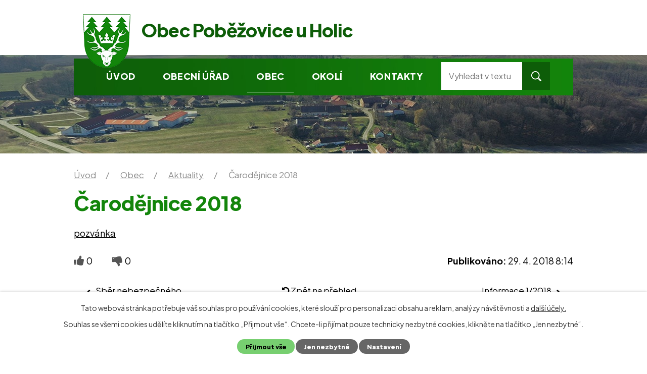

--- FILE ---
content_type: text/html; charset=utf-8
request_url: https://www.obecpobezovice.cz/aktuality/carodejnice-2018
body_size: 6869
content:
<!DOCTYPE html>
<html lang="cs" data-lang-system="cs">
	<head>



		<!--[if IE]><meta http-equiv="X-UA-Compatible" content="IE=EDGE"><![endif]-->
			<meta name="viewport" content="width=device-width, initial-scale=1, user-scalable=yes">
			<meta http-equiv="content-type" content="text/html; charset=utf-8" />
			<meta name="robots" content="index,follow" />
			<meta name="author" content="Antee s.r.o." />
			<meta name="description" content="pozvánka" />
			<meta name="keywords" content="Poběžovice, Poběžovice u Holic, Holicko" />
			<meta name="viewport" content="width=device-width, initial-scale=1, user-scalable=yes" />
<title>Čarodějnice 2018 | Obec Poběžovice u Holic, okres Pardubice</title>

		<link rel="stylesheet" type="text/css" href="https://cdn.antee.cz/jqueryui/1.8.20/css/smoothness/jquery-ui-1.8.20.custom.css?v=2" integrity="sha384-969tZdZyQm28oZBJc3HnOkX55bRgehf7P93uV7yHLjvpg/EMn7cdRjNDiJ3kYzs4" crossorigin="anonymous" />
		<link rel="stylesheet" type="text/css" href="/style.php?nid=QUlR&amp;ver=1717398936" />
		<link rel="stylesheet" type="text/css" href="/css/libs.css?ver=1685025059" />
		<link rel="stylesheet" type="text/css" href="https://cdn.antee.cz/genericons/genericons/genericons.css?v=2" integrity="sha384-DVVni0eBddR2RAn0f3ykZjyh97AUIRF+05QPwYfLtPTLQu3B+ocaZm/JigaX0VKc" crossorigin="anonymous" />

		<script src="/js/jquery/jquery-3.0.0.min.js" ></script>
		<script src="/js/jquery/jquery-migrate-3.1.0.min.js" ></script>
		<script src="/js/jquery/jquery-ui.min.js" ></script>
		<script src="/js/jquery/jquery.ui.touch-punch.min.js" ></script>
		<script src="/js/libs.min.js?ver=1685025059" ></script>
		<script src="/js/ipo.min.js?ver=1685025035" ></script>
			<script src="/js/locales/cs.js?ver=1685013959" ></script>

			<script src='https://www.google.com/recaptcha/api.js?hl=cs&render=explicit' ></script>

		<link href="/aktuality?action=atom" type="application/atom+xml" rel="alternate" title="Aktuality">
		<link href="/uredni-deska?action=atom" type="application/atom+xml" rel="alternate" title="Úřední deska">
		<link href="/aktuality-rakosnicek?action=atom" type="application/atom+xml" rel="alternate" title="Aktuality Rákosníček">
		<link href="/zpravodaj?action=atom" type="application/atom+xml" rel="alternate" title="Zpravodaj">
<link rel="preconnect" href="https://fonts.googleapis.com">
<link rel="preconnect" href="https://fonts.gstatic.com" crossorigin>
<link href="https://fonts.googleapis.com/css2?family=Plus+Jakarta+Sans:wght@200..800&amp;display=fallback" rel="stylesheet">
<link href="/image.php?nid=741&amp;oid=9050654&amp;width=36" rel="icon" type="image/png">
<link rel="shortcut icon" href="/image.php?nid=741&amp;oid=9050654&amp;width=36">
<link rel="preload" href="/image.php?nid=741&amp;oid=9050657&amp;width=94" as="image">
<script>
ipo.api.live('body', function(el) {
//posun patičky
$(el).find("#ipocopyright").insertAfter("#ipocontainer");
//přidání toggleru pro mobilní menu
if($(window).width() <= 1024) {
$(el).find("ul.topmenulevel1 .topmenulevel2").before("<span class='memu_item_collapse'>");
}
//třída action-button na backlink
$(el).find(".backlink, .events .event > a, .destinations .destination > p > a").addClass("action-button");
//404
if($("#ipopage .error").length > 0) {
$('body').addClass('error_page');
}
});
//zjištění počet položek submenu
ipo.api.live('#ipotopmenuwrapper ul.topmenulevel2', function(el) {
$(el).find("> li").each(function( index, es ) {
if(index == 9) {
$(el).addClass("two-column");
}
});
});
</script>
<script>
//označení položek, které mají submenu
ipo.api.live('#ipotopmenu ul.topmenulevel1 li.topmenuitem1', function(el) {
var submenu = $(el).find("ul.topmenulevel2");
if ($(window).width() <= 1024) {
if (submenu.length) {
$(el).addClass("hasSubmenu");
}
}
});
//rozbaleni menu
$(function() {
if ($(window).width() <= 1024) {
$('.topmenuitem1').each(function(){
if($(this).hasClass('active')) {
$(this).find("ul.topmenulevel2").css("display","flex");
$(this).find('.memu_item_collapse').addClass("see-more");
}
});
$(".topmenulevel1 > li.hasSubmenu .memu_item_collapse").click(function(e) {
e.preventDefault();
if($(this).hasClass("see-more")) {
$(this).removeClass("see-more");
$(this).next("ul.topmenulevel2").slideUp();
} else {
$(".topmenulevel1 > li.hasSubmenu .memu_item_collapse").removeClass("see-more");
$(".topmenulevel1 > li.hasSubmenu .memu_item_collapse:not(.see-more)").each(function(){
$("ul.topmenulevel2").slideUp();
});
$(this).addClass("see-more");
$(this).next("ul.topmenulevel2").slideDown();
}
});
}
});
</script>




<script type="text/javascript">
$(document).ready(function(){
$(".topmenulevel1").append($(".elasticSearchForm"));
});
</script>
	</head>

	<body id="page2541695" class="subpage2541695 subpage5213380"
			
			data-nid="741"
			data-lid="CZ"
			data-oid="2541695"
			data-layout-pagewidth="1024"
			
			data-slideshow-timer="3"
			 data-ipo-article-id="302938"
						
				
				data-layout="responsive" data-viewport_width_responsive="1024"
			>



							<div id="snippet-cookiesConfirmation-euCookiesSnp">			<div id="cookieChoiceInfo" class="cookie-choices-info template_1">
					<p>Tato webová stránka potřebuje váš souhlas pro používání cookies, které slouží pro personalizaci obsahu a reklam, analýzy návštěvnosti a 
						<a class="cookie-button more" href="https://navody.antee.cz/cookies" target="_blank">další účely.</a>
					</p>
					<p>
						Souhlas se všemi cookies udělíte kliknutím na tlačítko „Přijmout vše“. Chcete-li přijímat pouze technicky nezbytné cookies, klikněte na tlačítko „Jen nezbytné“.
					</p>
				<div class="buttons">
					<a class="cookie-button action-button ajax" id="cookieChoiceButton" rel=”nofollow” href="/aktuality/carodejnice-2018?do=cookiesConfirmation-acceptAll">Přijmout vše</a>
					<a class="cookie-button cookie-button--settings action-button ajax" rel=”nofollow” href="/aktuality/carodejnice-2018?do=cookiesConfirmation-onlyNecessary">Jen nezbytné</a>
					<a class="cookie-button cookie-button--settings action-button ajax" rel=”nofollow” href="/aktuality/carodejnice-2018?do=cookiesConfirmation-openSettings">Nastavení</a>
				</div>
			</div>
</div>				<div id="ipocontainer">

			<div class="menu-toggler">

				<span>Menu</span>
				<span class="genericon genericon-menu"></span>
			</div>

			<span id="back-to-top">

				<i class="fa fa-angle-up"></i>
			</span>

			<div id="ipoheader">

				<div class="header">
	<div class="layout-container flex-container">
		<div class="brand_wrapper">
			<a title="Obec Poběžovice u Holic" href="/" class="header-logo">
				<img src="/image.php?nid=741&amp;oid=9050657&amp;width=94" alt="Logo">
				<span class="brand_name">Obec Poběžovice u Holic</span>
			</a>
		</div>
		<div class="header_action">
			<div class="fulltext"></div>

			<div class="header_links">
				<a class="fb_link tooltip" title="Navštivte nás na Facebooku" href="https://www.facebook.com/groups/510725726431688" target="_blank" rel="noopener noreferrer">
					<img src="/image.php?nid=741&amp;oid=9050698&amp;width=12" alt="Facebook">
				</a>
				<a href="tel:+420724329207">
					<span class="header_link">
						<span class="icon_holder">
							<img src="/image.php?nid=741&amp;oid=9050747&amp;width=17" alt="Telefon">
						</span>
						<span class="text_holder">+420 724 329 207</span>
					</span>
				</a>
				<a href="mailto:ou.pobezovice@seznam.cz">
					<span class="header_link">
						<span class="icon_holder">
							<img src="/image.php?nid=741&amp;oid=9050750&amp;width=17" alt="Email">
						</span>
						<span class="text_holder">ou.pobezovice@seznam.cz</span>
					</span>
				</a>
			</div>
		</div>
	</div>
</div>


<div class="header_image_wrapper next_pages">
	
		 
		<div class="header_image" style="background-image:url(/image.php?oid=9050693&amp;nid=741&amp;width=2000);"></div>
		 
	
</div>			</div>

			<div id="ipotopmenuwrapper">

				<div id="ipotopmenu">
<h4 class="hiddenMenu">Horní menu</h4>
<ul class="topmenulevel1"><li class="topmenuitem1 noborder" id="ipomenu9020433"><a href="/">Úvod</a></li><li class="topmenuitem1" id="ipomenu32217"><a href="/obecni-urad">Obecní úřad</a><ul class="topmenulevel2"><li class="topmenuitem2" id="ipomenu32218"><a href="/zakladni-informace">Základní informace</a></li><li class="topmenuitem2" id="ipomenu6301516"><a href="/zpracovani-osobnich-udaju">Zpracování osobních údajů</a></li><li class="topmenuitem2" id="ipomenu32219"><a href="/popis-uradu">Popis úřadu</a></li><li class="topmenuitem2" id="ipomenu5159924"><a href="/povinne-informace">Povinně zveřejňované informace</a></li><li class="topmenuitem2" id="ipomenu32220"><a href="/poskytovani-informaci-prijem-podani">Poskytování informací, příjem podání</a></li><li class="topmenuitem2" id="ipomenu32221"><a href="/vyhlasky-zakony">Vyhlášky, zákony</a></li><li class="topmenuitem2" id="ipomenu6182603"><a href="/rozpocet-a-hospodareni-obce">Rozpočet a hospodaření obce</a></li><li class="topmenuitem2" id="ipomenu32223"><a href="/elektronicka-podatelna">Elektronická podatelna</a></li><li class="topmenuitem2" id="ipomenu2541813"><a href="/uredni-deska">Úřední deska</a></li><li class="topmenuitem2" id="ipomenu9124205"><a href="https://cro.justice.cz/" target="_blank">Registr oznámení</a></li><li class="topmenuitem2" id="ipomenu5159945"><a href="/verejne-zakazky">Veřejné zakázky</a></li><li class="topmenuitem2" id="ipomenu10495067"><a href="/krizove-rizeni">Krizové řízení</a></li><li class="topmenuitem2" id="ipomenu10495102"><a href="/ochrana-obyvatelstva">Ochrana obyvatelstva</a></li></ul></li><li class="topmenuitem1 active" id="ipomenu5213380"><a href="/obec">Obec</a><ul class="topmenulevel2"><li class="topmenuitem2" id="ipomenu7979651"><a href="/historie">Historie</a></li><li class="topmenuitem2 active" id="ipomenu2541695"><a href="/aktuality">Aktuality</a></li><li class="topmenuitem2" id="ipomenu5072960"><a href="/fotogalerie">Fotogalerie</a></li><li class="topmenuitem2" id="ipomenu2566278"><a href="/knihovna">Knihovna</a></li><li class="topmenuitem2" id="ipomenu5161139"><a href="/info-sms">Informační SMS</a></li><li class="topmenuitem2" id="ipomenu9020563"><a href="/zpravodaj">Zpravodaj</a></li><li class="topmenuitem2" id="ipomenu5085989"><a href="/odpady">Odpady</a></li><li class="topmenuitem2" id="ipomenu1858295"><a href="/uzemni-plan">Územní plán</a></li><li class="topmenuitem2" id="ipomenu3939887"><a href="/sbor-dobrovolnych-hasicu">Sbor dobrovolných hasičů</a></li><li class="topmenuitem2" id="ipomenu5922113"><a href="/rakosnicek">Rákosníček - společenské centrum</a></li><li class="topmenuitem2" id="ipomenu9211475"><a href="/projekty">Projekty</a></li></ul></li><li class="topmenuitem1" id="ipomenu5213389"><a href="/okoli">Okolí</a><ul class="topmenulevel2"><li class="topmenuitem2" id="ipomenu3576767"><a href="/akce-v-regionu">Akce v regionu</a></li><li class="topmenuitem2" id="ipomenu3576769"><a href="/turistika-v-regionu">Turistika v regionu</a></li><li class="topmenuitem2" id="ipomenu41947"><a href="http://www.holicko.cz" target="_blank">Mikroregion Holicko</a></li></ul></li><li class="topmenuitem1" id="ipomenu9020440"><a href="/kontakty">Kontakty</a></li></ul>
					<div class="cleartop"></div>
				</div>
			</div>
			<div id="ipomain">
				<div class="data-aggregator-calendar" id="data-aggregator-calendar-5161141">
	<h4 class="newsheader">Kalendář akcí</h4>
	<div class="newsbody">
<div id="snippet-mainSection-dataAggregatorCalendar-5161141-cal"><div class="blog-cal ui-datepicker-inline ui-datepicker ui-widget ui-widget-content ui-helper-clearfix ui-corner-all">
	<div class="ui-datepicker-header ui-widget-header ui-helper-clearfix ui-corner-all">
		<a class="ui-datepicker-prev ui-corner-all ajax" href="/aktuality/carodejnice-2018?mainSection-dataAggregatorCalendar-5161141-date=202511&amp;do=mainSection-dataAggregatorCalendar-5161141-reload" title="Předchozí měsíc">
			<span class="ui-icon ui-icon-circle-triangle-w">Předchozí</span>
		</a>
		<a class="ui-datepicker-next ui-corner-all ajax" href="/aktuality/carodejnice-2018?mainSection-dataAggregatorCalendar-5161141-date=202601&amp;do=mainSection-dataAggregatorCalendar-5161141-reload" title="Následující měsíc">
			<span class="ui-icon ui-icon-circle-triangle-e">Následující</span>
		</a>
		<div class="ui-datepicker-title">Prosinec 2025</div>
	</div>
	<table class="ui-datepicker-calendar">
		<thead>
			<tr>
				<th title="Pondělí">P</th>
				<th title="Úterý">Ú</th>
				<th title="Středa">S</th>
				<th title="Čtvrtek">Č</th>
				<th title="Pátek">P</th>
				<th title="Sobota">S</th>
				<th title="Neděle">N</th>
			</tr>

		</thead>
		<tbody>
			<tr>

				<td>

						<span class="tooltip ui-state-default">1</span>
				</td>
				<td>

						<span class="tooltip ui-state-default ui-state-highlight ui-state-active">2</span>
				</td>
				<td>

						<span class="tooltip ui-state-default">3</span>
				</td>
				<td>

						<span class="tooltip ui-state-default">4</span>
				</td>
				<td>

						<span class="tooltip ui-state-default">5</span>
				</td>
				<td>

						<span class="tooltip ui-state-default saturday day-off">6</span>
				</td>
				<td>

						<span class="tooltip ui-state-default sunday day-off">7</span>
				</td>
			</tr>
			<tr>

				<td>

						<span class="tooltip ui-state-default">8</span>
				</td>
				<td>

						<span class="tooltip ui-state-default">9</span>
				</td>
				<td>

						<span class="tooltip ui-state-default">10</span>
				</td>
				<td>

						<span class="tooltip ui-state-default">11</span>
				</td>
				<td>

						<span class="tooltip ui-state-default">12</span>
				</td>
				<td>

						<span class="tooltip ui-state-default saturday day-off">13</span>
				</td>
				<td>

						<span class="tooltip ui-state-default sunday day-off">14</span>
				</td>
			</tr>
			<tr>

				<td>

						<span class="tooltip ui-state-default">15</span>
				</td>
				<td>

						<span class="tooltip ui-state-default">16</span>
				</td>
				<td>

						<span class="tooltip ui-state-default">17</span>
				</td>
				<td>

						<span class="tooltip ui-state-default">18</span>
				</td>
				<td>

						<span class="tooltip ui-state-default">19</span>
				</td>
				<td>

						<span class="tooltip ui-state-default saturday day-off">20</span>
				</td>
				<td>

						<span class="tooltip ui-state-default sunday day-off">21</span>
				</td>
			</tr>
			<tr>

				<td>

						<span class="tooltip ui-state-default">22</span>
				</td>
				<td>

						<span class="tooltip ui-state-default">23</span>
				</td>
				<td>

						<span class="tooltip ui-state-default day-off holiday" title="Štědrý den">24</span>
				</td>
				<td>

						<span class="tooltip ui-state-default day-off holiday" title="1. svátek vánoční">25</span>
				</td>
				<td>

						<span class="tooltip ui-state-default day-off holiday" title="2. svátek vánoční">26</span>
				</td>
				<td>

						<span class="tooltip ui-state-default saturday day-off">27</span>
				</td>
				<td>

						<span class="tooltip ui-state-default sunday day-off">28</span>
				</td>
			</tr>
			<tr>

				<td>

						<span class="tooltip ui-state-default">29</span>
				</td>
				<td>

						<span class="tooltip ui-state-default">30</span>
				</td>
				<td>

						<span class="tooltip ui-state-default">31</span>
				</td>
				<td>

						<span class="tooltip ui-state-default day-off holiday ui-datepicker-other-month" title="Nový rok">1</span>
				</td>
				<td>

						<span class="tooltip ui-state-default ui-datepicker-other-month">2</span>
				</td>
				<td>

						<span class="tooltip ui-state-default saturday day-off ui-datepicker-other-month">3</span>
				</td>
				<td>

						<span class="tooltip ui-state-default sunday day-off ui-datepicker-other-month">4</span>
				</td>
			</tr>
		</tbody>
	</table>
</div>
</div>	</div>
</div>
<div class="elasticSearchForm elasticSearch-container" id="elasticSearch-form-11171098" >
	<h4 class="newsheader">Vyhledávání v textu</h4>
	<div class="newsbody">
<form action="/aktuality/carodejnice-2018?do=mainSection-elasticSearchForm-11171098-form-submit" method="post" id="frm-mainSection-elasticSearchForm-11171098-form">
<label hidden="" for="frmform-q">Fulltextové vyhledávání</label><input type="text" placeholder="Vyhledat v textu" autocomplete="off" name="q" id="frmform-q" value=""> 			<input type="submit" value="Hledat" class="action-button">
			<div class="elasticSearch-autocomplete"></div>
</form>
	</div>
</div>

<script >

	app.index.requireElasticSearchAutocomplete('frmform-q', "\/vyhledavani-v-textu?do=autocomplete");
</script>

				<div id="ipomainframe">
					<div id="ipopage">
<div id="iponavigation">
	<h5 class="hiddenMenu">Drobečková navigace</h5>
	<p>
			<a href="/">Úvod</a> <span class="separator">&gt;</span>
			<a href="/obec">Obec</a> <span class="separator">&gt;</span>
			<a href="/aktuality">Aktuality</a> <span class="separator">&gt;</span>
			<span class="currentPage">Čarodějnice 2018</span>
	</p>

</div>
						<div class="ipopagetext">
							<div class="blog view-detail content">
								
								<h1>Čarodějnice 2018</h1>

<div id="snippet--flash"></div>
								
																	

<hr class="cleaner">




<hr class="cleaner">

<div class="article">
	

	<div class="paragraph text clearfix">
<p><a href="/file.php?nid=741&amp;oid=6256180">pozvánka</a></p>	</div>
		
<div id="snippet--images"><div class="images clearfix">

	</div>
</div>


<div id="snippet--uploader"></div>			<div class="article-footer">
							<div id="snippet-assessment-assessment306250"><div class="ratings">
	<div class="ratings-item">
		<a class="like ajax" href="/aktuality/carodejnice-2018?assessment-id=306250&amp;assessment-value=1&amp;do=assessment-assess" title="líbí se mi" rel="nofollow"><i class="fa fa-thumbs-up"></i></a>
		<span title="0 lidem se toto líbí">0</span>
	</div>
	<div class="ratings-item">
		<a class="dislike ajax" href="/aktuality/carodejnice-2018?assessment-id=306250&amp;assessment-value=0&amp;do=assessment-assess" title="nelíbí se mi" rel="nofollow"><i class="fa fa-thumbs-down"></i></a>
		<span title="0 lidem se toto nelíbí">0</span>
	</div>
</div>
</div>						<div class="published"><span>Publikováno:</span> 29. 4. 2018 8:14</div>

					</div>
	
</div>

<hr class="cleaner">
<div class="content-paginator clearfix">
	<span class="linkprev">
		<a href="/aktuality/sber-nebezpecneho-odpadu">

			<span class="linkprev-chevron">
				<i class="fa fa-angle-left"></i>
			</span>
			<span class="linkprev-text">
				<span class="linkprev-title">Sběr nebezpečného…</span>
				<span class="linkprev-date">Publikováno: 9. 5. 2018 18:22</span>
			</span>
		</a>
	</span>
	<span class="linkback">
		<a href='/aktuality'>
			<span class="linkback-chevron">
				<i class="fa fa-undo"></i>
			</span>
			<span class="linkback-text">
				<span>Zpět na přehled</span>
			</span>
		</a>
	</span>
	<span class="linknext">
		<a href="/aktuality/informace-12018">

			<span class="linknext-chevron">
				<i class="fa fa-angle-right"></i>
			</span>
			<span class="linknext-text">
				<span class="linknext-title">Informace 1/2018</span>
				<span class="linknext-date">Publikováno: 29. 4. 2018 8:12</span>
			</span>
		</a>
	</span>
</div>

		
															</div>
						</div>
					</div>


					

					

					<div class="hrclear"></div>
					<div id="ipocopyright">
<div class="copyright">
	<div class="page_footer flex-container">
	<div class="left_col">
		<h2>Obecní úřad Poběžovice u Holic</h2>
		<p><strong>Adresa</strong> <br> Poběžovice u Holic 18<br> 534 01 Holice</p>
		<div class="icon_links"><a href="tel:+420724329207">+420 724 329 207</a><br> <a href="mailto:ou.pobezovice@seznam.cz">ou.pobezovice@seznam.cz</a></div>
		<p class="open_times" style="margin-bottom: 1em;"><strong>Úřední hodiny</strong> <br> <span>Středa</span> 16:30 - 18:30</p>
		<a href="https://ovm.bezstavy.cz/v1/gAjH5eFFeZsey3CqV5IahLUkvRchjw/redirect">
			<img src="https://ovm.bezstavy.cz/v1/gAjH5eFFeZsey3CqV5IahLUkvRchjw/b/468" alt="ČEZ Distribuce – Plánované odstávky" width="468" height="60"></a>
	</div>
	<div class="right_col">
		<a title="Zobrazit na mapě" class="footer_map" href="https://mapy.cz/s/kuhololuju" target="_blank" rel="noopener noreferrer">
			<span class="action-button">Zobrazit na mapě</span>
		</a>
	</div>
</div>
<div class="row antee">
	<div class="layout-container">
		<div>
			© 2025 Obec Poběžovice u Holic, <a href="mailto:ou.pobezovice@worldonline.cz">Kontaktovat webmastera</a>, <span id="links"><a href="/mapa-stranek">Mapa stránek</a>, <a href="/prohlaseni-o-pristupnosti">Prohlášení o přístupnosti</a></span>
		</div>
		<div>
			ANTEE s.r.o. - <a href="https://www.antee.cz/" target="_blank" rel="noopener noreferrer">Tvorba webových stránek, Redakční systém IPO</a>
		</div>
	</div>
</div>
</div>
					</div>
					<div id="ipostatistics">
<script >
	var _paq = _paq || [];
	_paq.push(['disableCookies']);
	_paq.push(['trackPageView']);
	_paq.push(['enableLinkTracking']);
	(function() {
		var u="https://matomo.antee.cz/";
		_paq.push(['setTrackerUrl', u+'piwik.php']);
		_paq.push(['setSiteId', 2964]);
		var d=document, g=d.createElement('script'), s=d.getElementsByTagName('script')[0];
		g.defer=true; g.async=true; g.src=u+'piwik.js'; s.parentNode.insertBefore(g,s);
	})();
</script>
<script >
	$(document).ready(function() {
		$('a[href^="mailto"]').on("click", function(){
			_paq.push(['setCustomVariable', 1, 'Click mailto','Email='+this.href.replace(/^mailto:/i,'') + ' /Page = ' +  location.href,'page']);
			_paq.push(['trackGoal', null]);
			_paq.push(['trackPageView']);
		});

		$('a[href^="tel"]').on("click", function(){
			_paq.push(['setCustomVariable', 1, 'Click telefon','Telefon='+this.href.replace(/^tel:/i,'') + ' /Page = ' +  location.href,'page']);
			_paq.push(['trackPageView']);
		});
	});
</script>
					</div>

					<div id="ipofooter">
						
					</div>
				</div>
			</div>
		</div>
	</body>
</html>
